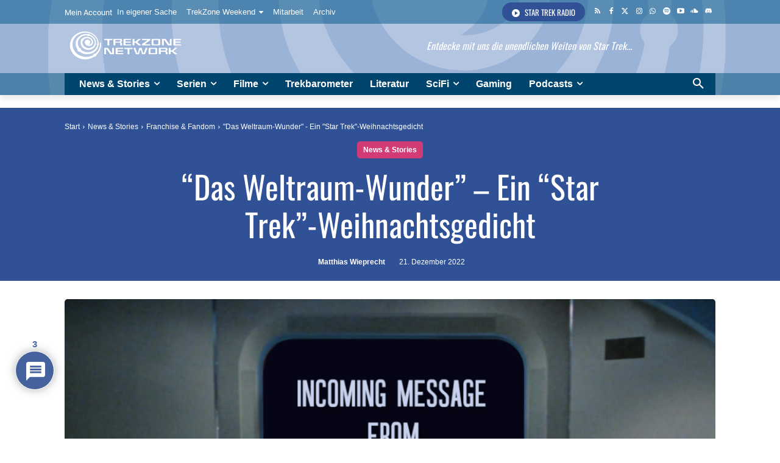

--- FILE ---
content_type: text/html; charset=UTF-8
request_url: https://www.trekzone.de/wp-admin/admin-ajax.php?td_theme_name=Newspaper&v=12.7.3
body_size: -157
content:
{"248248":678}

--- FILE ---
content_type: text/html; charset=utf-8
request_url: https://www.google.com/recaptcha/api2/aframe
body_size: 264
content:
<!DOCTYPE HTML><html><head><meta http-equiv="content-type" content="text/html; charset=UTF-8"></head><body><script nonce="_0MeKBca-BrEhQ6vtohA7w">/** Anti-fraud and anti-abuse applications only. See google.com/recaptcha */ try{var clients={'sodar':'https://pagead2.googlesyndication.com/pagead/sodar?'};window.addEventListener("message",function(a){try{if(a.source===window.parent){var b=JSON.parse(a.data);var c=clients[b['id']];if(c){var d=document.createElement('img');d.src=c+b['params']+'&rc='+(localStorage.getItem("rc::a")?sessionStorage.getItem("rc::b"):"");window.document.body.appendChild(d);sessionStorage.setItem("rc::e",parseInt(sessionStorage.getItem("rc::e")||0)+1);localStorage.setItem("rc::h",'1768551577658');}}}catch(b){}});window.parent.postMessage("_grecaptcha_ready", "*");}catch(b){}</script></body></html>